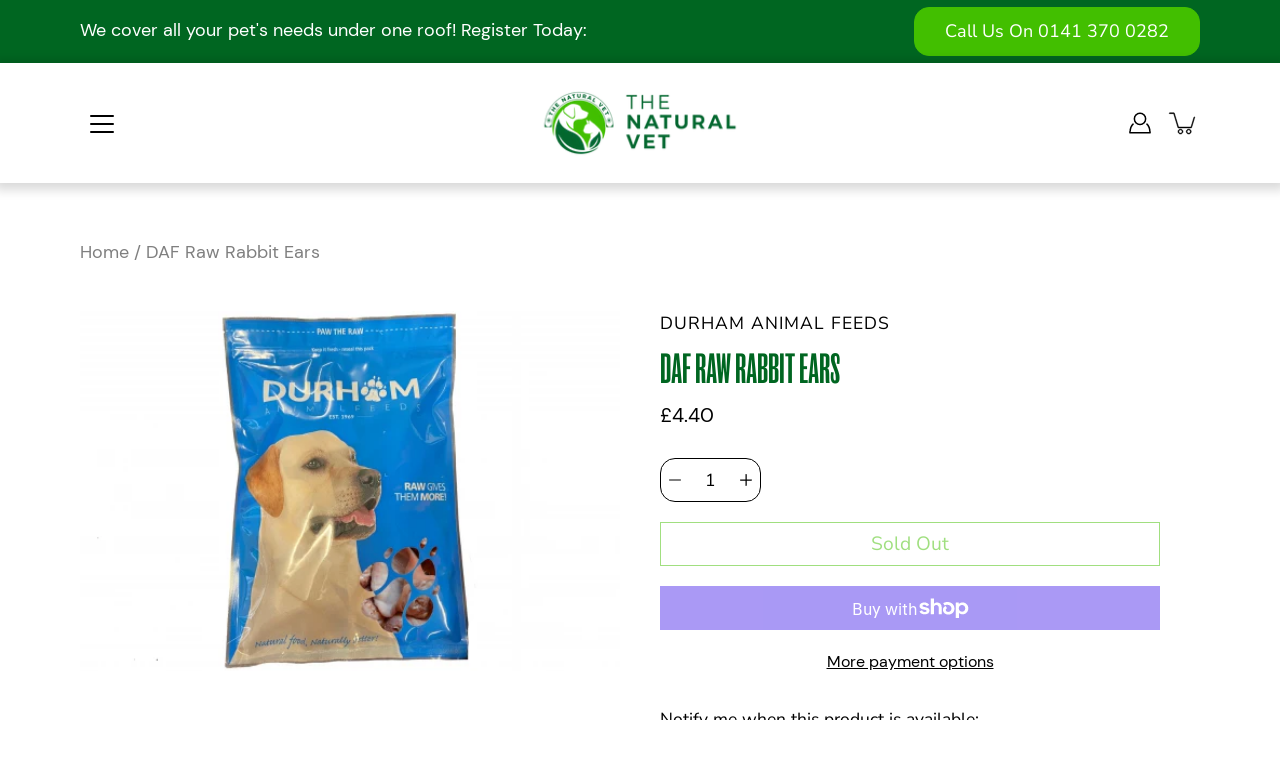

--- FILE ---
content_type: text/css
request_url: https://thenaturalvetshop.co.uk/cdn/shop/t/8/assets/wag-custom.css?v=133031567987169734221627455261
body_size: 504
content:
.icons-row__number{color:green;font-size:50px}.text-center{text-align:center}.narrow{max-width:750px;margin:0 auto}.gallery-content-inner{text-align:left}.row_padding{padding:25px 0}.icons-row__item_25{width:25%;padding:0 50px;margin-bottom:100px}@media screen and (max-width: 1550px){.icons-row__item_25{width:33%;padding:0 50px;margin-bottom:100px}}@media screen and (max-width: 780px){.icons-row__item_25{width:100%;padding:0 50px;margin-bottom:100px}}.icons-row__item_25 .icon{width:45px;height:45px}.icons-row__item_20{width:20%;padding:0 50px;margin-bottom:100px}.icons-row__item_20 .icon{width:45px;height:45px;padding-bottom:15px}@media screen and (max-width: 1550px){.icons-row__item_20{width:33%;padding:0 50px;margin-bottom:100px}}@media screen and (max-width: 780px){.icons-row__item_20{width:100%;padding:0 50px;margin-bottom:100px}}.staff-box{margin-top:1em}.staff-image img{margin:0;position:relative;display:block;width:100%;height:300px;object-fit:cover}.button{border-radius:15px}.link{text-decoration:underline}#shopify-section-1623831492db97481b{background-color:#dfdfdf;padding-top:25px}#shopify-section-16238316144bf3339b{background-color:#dfdfdf;padding-bottom:5px;padding-top:15px;margin-top:-100px}#text-module-wag--about-history-text{background:#ffe0e5;padding:100px 0;margin:0 auto}#gallery-module-wag--holisticcare-eggs{background:#dfdfdf}.job_title h4{color:#42bf00!important}@media screen and (min-width: 1080px){.p,p{font-size:18px;line-height:1.5;margin-bottom:.618em}}@media screen and (min-width: 1080px){.container_narrow{max-width:80%}}#shopify-section-wag--vetservices-pet-care .feature-image-bg{background-position:inherit}.social-link .icon{display:block;width:36px;height:32px;fill:currentColor}.site-header{-webkit-box-shadow:0 2px 10px 5px rgb(0 0 0 / 15%);box-shadow:0 2px 10px 5px #00000026}.rich-content p{text-align:left}@media screen and (min-width: 1080px){.split-column{column-count:2;column-gap:50px}}.text-columns{display:flex}@media (max-width: 1020px){.text-columns{display:flex;flex-wrap:wrap}}.column-block{margin:10px}@media (max-width: 1020px){.column-block.lg_s13{margin:10px;width:100%}.staff-box{margin-bottom:50px}.icons-row__item{width:80%}.feature-image{width:calc(100% + 20px);margin:0 -10px 20px}.feature-text{width:calc(100% + 20px);text-align:left}.feature-item{flex-direction:row-reverse;flex-wrap:wrap;margin-bottom:20px;text-align:center}}.footer__cta{background:var(---color-button-primary-bg);display:flex;border-radius:15px;flex-direction:row;align-items:center;justify-content:space-evenly;padding:50px}@media screen and (max-width: 780px){.footer__cta{flex-direction:column;text-align:center;gap:20px}.footer__cta-img{position:inherit;line-height:0}}.footer__cta-img img{width:250px;height:250px;object-fit:cover;border-radius:50%;-webkit-box-shadow:0 2px 10px 5px rgb(0 0 0 / 15%);box-shadow:0 2px 10px 5px #00000026}.footer__cta-img{position:absolute;left:13%;line-height:0}@media screen and (max-width: 780px){.footer__cta-img{position:inherit;left:0}}.footer__cta-text h2{color:#fff;text-transform:none}.footer__cta-text{color:#fff;text-transform:none;margin-left:350px}@media screen and (max-width: 780px){.footer__cta-text{margin-left:0}}.button--dark{color:#fff;border-color:#006621;background-color:#006621}.rte li{list-style-image:url(/cdn/shop/t/2/assets/paw.svg?v=1625228170);line-height:2;list-style-position:outside}.rte li::marker{top:10px}.slide-background--left-center{background-position:center}.map__info-block__inner h2{font-size:42px}#shopify-section-wag--daycare-difference{background:#dfdfdf;padding:1px 0}.slide-content__text,.slide-content__heading{text-shadow:0px 0px 10px rgba(0,0,0,.5)}// @media screen and (max-width: 1023px){.map__info{width:100%;margin-left:0;left:0}}.map__info{width:75%!important;position:absolute;left:12%;margin-left:0;bottom:50px;padding:25px 5px;box-shadow:0 10px 20px #00000030,0 6px 6px #0000003b;font-size:calc(.875rem*var(---font-adjust-body))}
/*# sourceMappingURL=/cdn/shop/t/8/assets/wag-custom.css.map?v=133031567987169734221627455261 */


--- FILE ---
content_type: text/css
request_url: https://thenaturalvetshop.co.uk/cdn/shop/t/8/assets/custom.css?v=132841182634597637741627371209
body_size: 1170
content:
.split-hero__text{padding:60px;width:100%}.split-hero__content{left:50%;right:unset;top:50%;bottom:unset;transform:translate(-50%,-50%);width:100%}body#holistic-care div#shopify-section-wag--holisticcare-list .staff-image img{height:auto}.contact-form__container .comment-form,.contact-form__container .contact-form{margin:0}.serch_collection form.search input#search-field{border-radius:3px 0 0 3px;width:70%;font-size:14px;text-transform:none;height:45px;padding:0 0 0 10px}.serch_collection form.search input.search-btn{background:#42bf00;color:#fff;width:30%;padding:0;height:45px}.serch_collection form.search{display:flex;flex-wrap:wrap;border-radius:5px;margin-top:10px}@media screen and (max-width:480px){.serch_collection form.search input#search-field,.serch_collection form.search input.search-btn{width:100%}}.puppy_box .packs_img,.kitten_box .packs_img{position:relative;line-height:0}.puppy_box .puppy_header,.kitten_box .kitten_header{position:absolute;top:50%;left:50%;transform:translate(-50%,-50%);color:#fff;font-family:Roswell_Four;font-size:52px;letter-spacing:2px;width:100%;text-align:center}.packs_img:before{content:"";background-color:#333;opacity:.2;border-radius:15px 15px 0 0;position:absolute;top:0;bottom:0;left:0;right:0}.insurance-inner.inner-right.left-align p,.packs_container .packs_list p,.contact_us_sec .contact_text p{display:flex}.insurance-inner.inner-right.left-align svg,.packs_container .packs_list p svg,.contact_us_sec .contact_text p svg{width:25px!important;height:25px!important}.insurance-inner.inner-right.left-align span,.packs_container .packs_list p span,.contact_us_sec .contact_text p a{display:flex;width:100%}.gallery-content-inner{max-width:550px}section#gallery-module-wag--petinsurance-intro .gallery .row{height:inherit;display:flex;flex-wrap:wrap}section#gallery-module-wag--petinsurance-intro .gallery-slider{height:auto}section#gallery-module-wag--petinsurance-intro .gallery-content-inner{display:inline-flex;flex-wrap:wrap;align-items:center}section#gallery-module-wag--petinsurance-intro .gallery-content{padding-top:20px;padding-bottom:20px}section#gallery-module-wag--petinsurance-intro .gallery-content__text,section#gallery-module-wag--petinsurance-intro .gallery-content__text p{margin-bottom:0}@media screen and (max-width:549px){.contact_us_sec .column-block{margin:0;width:100%}}@media screen and (max-width:1020px){section#gallery-module-wag--petinsurance-intro .gallery-content{padding-top:20px;padding-bottom:20px;width:100%}}th.bg_gray{background:#737374;border:1px solid #fff;text-align:center!important}th.bg_green{background:#0e733a;border:1px solid #fff;text-align:center!important}.table_status table th h4{font-family:DMSans-Regular;color:#fff;letter-spacing:2px;text-transform:capitalize;font-size:15px;font-weight:600;margin-bottom:0;line-height:normal}.table_status table th p{font-size:12px;font-family:DMSans-Regular;color:#fff;text-transform:none;letter-spacing:.5px;font-weight:300;margin-bottom:0}.table_status table td:first-child{text-align:left}.table_status table td{background:#c5daab;border:1px solid #fff;text-align:center}.table_status table{border:0px!important}.table_status table th:first-child{width:60%}.table_icon{width:40px;height:40px}.table_status .table_total td{background:#0e7339;vertical-align:top}.table_status table tr h6{font-size:14px;color:#fff;font-family:DMSans-Regular;text-transform:none;letter-spacing:1px;margin-bottom:30px}.table_status table tr p{font-size:14px;color:#fff;font-family:DMSans-Regular;text-transform:none;letter-spacing:1px;line-height:22px;font-weight:300}.table_status table tr h5{font-size:14px;color:#fff;font-family:DMSans-Regular;line-height:normal;text-transform:none;font-weight:300;letter-spacing:1px;margin-bottom:5px}.table_status table tr h5 span{display:block;font-weight:700}.table_logo{width:150px;margin-left:150px;margin-bottom:-45px}.table_status table{border:1px solid #ccc;border-collapse:collapse;margin:0;padding:0;width:100%;table-layout:fixed}.table_status table caption{font-size:1.5em;margin:.5em 0 .75em}.table_status table tr{padding:.35em}.table_status table td{padding:5px 20px}.table_status table th{font-size:.85em;letter-spacing:.1em;text-transform:uppercase;padding:7px 5px}.holisticplan-table{margin-bottom:100px}.table_status .table_total td{padding:20px}.table_conventional.table_status table td{background:#fff!important;border:1px solid #737374}.table_conventional.table_status table tr.table_total td{background:#737374!important;border:1px solid #fff}.btn_green_light{display:inline-block;border:0 none;text-align:center;font-size:18px;line-height:18px;padding:16px 50px;border-radius:50px;cursor:pointer;-webkit-box-shadow:0 2px 4px 0 rgb(0 0 0 / 13%);box-shadow:0 2px 4px #00000021;background-color:#bcd6a1;color:#0a6e0d;font-weight:700;font-family:Montserrat,sans-serif}.conventional-table{text-align:right;margin-top:20px}.table_status table tr.table_total td:before{color:#fff}@media screen and (max-width:950px){.table_status.table_conventional .table_logo,.table_status .table_logo{margin-bottom:-67px}}@media screen and (max-width:947px){.table_status.table_conventional .table_logo{margin-bottom:-88px}}@media screen and (max-width: 767px){.table_status.table_conventional .table_logo,.table_status .table_logo{margin-bottom:-0px}.table_status table{border:0}.table_status table caption{font-size:1.3em}.table_status table thead{border:none;clip:rect(0 0 0 0);height:1px;margin:-1px;overflow:hidden;padding:0;position:absolute;width:1px}.table_status table tr{border-bottom:3px solid #ddd;display:block;margin-bottom:0}.table_status table td{border-bottom:1px solid #ddd;display:block;font-size:.8em;text-align:right}.table_status table td:before{content:attr(data-label);float:left;text-transform:uppercase;font-size:12px;letter-spacing:.7px}.table_status table td:last-child{border-bottom:0}.table_logo{margin-left:0;margin-bottom:0}.table_status table td{padding:10px}.table_status table td{vertical-align:middle}.table_status table td:first-child{text-align:left}.table_status table tr{padding:0;border-bottom:0px}.table_status table td:first-child{font-weight:700;letter-spacing:1px}.holisticplan-table>.container{padding:0}.table_status table tr td[data-label="Holistic Dog"]:before{color:}.table_status table tr td[data-label="Holistic Cat"]:before{color:}.table_status table tr td[data-label="Conventional Dog"]:before{color:}.table_status table tr.table_total td h5{text-align:left}.table_status table tr.table_total td[data-label="Holistic Dog"]:before{color:#fff}.table_status .table_total td:nth-child(2){display:flex;flex-wrap:wrap}.table_status table tr.table_total td:nth-child(2):before{color:#fff;width:50%;float:left;height:100%;text-align:left}.table_status table tr.table_total td:nth-child(2)>div{float:left;width:50%}.table_conventional.table_status table td:first-child{font-weight:500;background:#737374!important;color:#fff}.table_status table td:first-child{font-weight:500;background:#0e733a;color:#fff}}@media screen and (max-width:480px){.btn_green_light{padding:16px 40px;width:100%}}input,select,textarea{border-radius:15px!important}.contact-img img{width:100%;height:350px;object-fit:cover;border-radius:15px}.signUp-submit.btn,.signUp-submit.shopify-payment-button__button--unbranded,button.signUp-submit{border-radius:15px}.site-footer{color:var(---color-footer-text);background-color:var(---color-footer-bg);z-index:2;position:relative}.map__info-block--shop-hours{border-left:1px solid #eee;text-align:center}@media screen and (max-width:767px){.map__info-block--shop-hours{border-right:0;border-left:0;margin-bottom:20px;margin-top:20px}}#shopify-section-wag--puppykitten-terms{padding:1px 0;background-color:#dfdfdf}
/*# sourceMappingURL=/cdn/shop/t/8/assets/custom.css.map?v=132841182634597637741627371209 */
